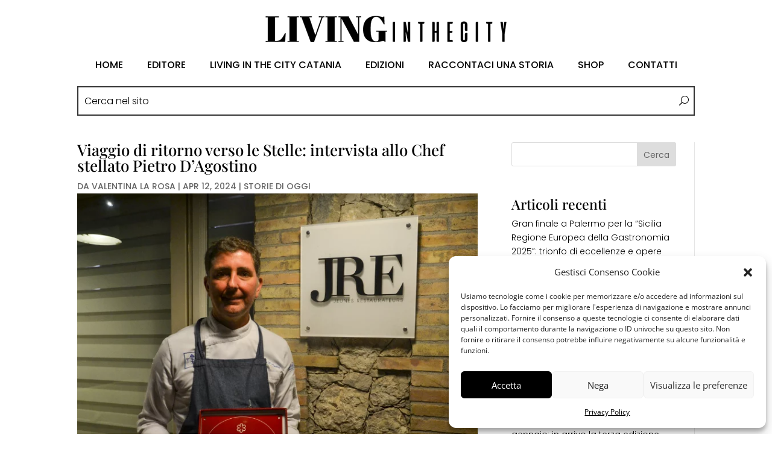

--- FILE ---
content_type: text/css
request_url: https://livinginthecity.it/wp-content/et-cache/4879/et-divi-dynamic-tb-3647-tb-607-tb-34-4879-late.css?ver=1764927093
body_size: 300
content:
@font-face{font-family:ETmodules;font-display:block;src:url(//livinginthecity.it/wp-content/themes/Divi/core/admin/fonts/modules/all/modules.eot);src:url(//livinginthecity.it/wp-content/themes/Divi/core/admin/fonts/modules/all/modules.eot?#iefix) format("embedded-opentype"),url(//livinginthecity.it/wp-content/themes/Divi/core/admin/fonts/modules/all/modules.woff) format("woff"),url(//livinginthecity.it/wp-content/themes/Divi/core/admin/fonts/modules/all/modules.ttf) format("truetype"),url(//livinginthecity.it/wp-content/themes/Divi/core/admin/fonts/modules/all/modules.svg#ETmodules) format("svg");font-weight:400;font-style:normal}
@font-face{font-family:FontAwesome;font-style:normal;font-weight:400;font-display:block;src:url(//livinginthecity.it/wp-content/themes/Divi/core/admin/fonts/fontawesome/fa-regular-400.eot);src:url(//livinginthecity.it/wp-content/themes/Divi/core/admin/fonts/fontawesome/fa-regular-400.eot?#iefix) format("embedded-opentype"),url(//livinginthecity.it/wp-content/themes/Divi/core/admin/fonts/fontawesome/fa-regular-400.woff2) format("woff2"),url(//livinginthecity.it/wp-content/themes/Divi/core/admin/fonts/fontawesome/fa-regular-400.woff) format("woff"),url(//livinginthecity.it/wp-content/themes/Divi/core/admin/fonts/fontawesome/fa-regular-400.ttf) format("truetype"),url(//livinginthecity.it/wp-content/themes/Divi/core/admin/fonts/fontawesome/fa-regular-400.svg#fontawesome) format("svg")}@font-face{font-family:FontAwesome;font-style:normal;font-weight:900;font-display:block;src:url(//livinginthecity.it/wp-content/themes/Divi/core/admin/fonts/fontawesome/fa-solid-900.eot);src:url(//livinginthecity.it/wp-content/themes/Divi/core/admin/fonts/fontawesome/fa-solid-900.eot?#iefix) format("embedded-opentype"),url(//livinginthecity.it/wp-content/themes/Divi/core/admin/fonts/fontawesome/fa-solid-900.woff2) format("woff2"),url(//livinginthecity.it/wp-content/themes/Divi/core/admin/fonts/fontawesome/fa-solid-900.woff) format("woff"),url(//livinginthecity.it/wp-content/themes/Divi/core/admin/fonts/fontawesome/fa-solid-900.ttf) format("truetype"),url(//livinginthecity.it/wp-content/themes/Divi/core/admin/fonts/fontawesome/fa-solid-900.svg#fontawesome) format("svg")}@font-face{font-family:FontAwesome;font-style:normal;font-weight:400;font-display:block;src:url(//livinginthecity.it/wp-content/themes/Divi/core/admin/fonts/fontawesome/fa-brands-400.eot);src:url(//livinginthecity.it/wp-content/themes/Divi/core/admin/fonts/fontawesome/fa-brands-400.eot?#iefix) format("embedded-opentype"),url(//livinginthecity.it/wp-content/themes/Divi/core/admin/fonts/fontawesome/fa-brands-400.woff2) format("woff2"),url(//livinginthecity.it/wp-content/themes/Divi/core/admin/fonts/fontawesome/fa-brands-400.woff) format("woff"),url(//livinginthecity.it/wp-content/themes/Divi/core/admin/fonts/fontawesome/fa-brands-400.ttf) format("truetype"),url(//livinginthecity.it/wp-content/themes/Divi/core/admin/fonts/fontawesome/fa-brands-400.svg#fontawesome) format("svg")}
@font-face{font-family:ETmodules;font-display:block;src:url(//livinginthecity.it/wp-content/themes/Divi/core/admin/fonts/modules/social/modules.eot);src:url(//livinginthecity.it/wp-content/themes/Divi/core/admin/fonts/modules/social/modules.eot?#iefix) format("embedded-opentype"),url(//livinginthecity.it/wp-content/themes/Divi/core/admin/fonts/modules/social/modules.woff) format("woff"),url(//livinginthecity.it/wp-content/themes/Divi/core/admin/fonts/modules/social/modules.ttf) format("truetype"),url(//livinginthecity.it/wp-content/themes/Divi/core/admin/fonts/modules/social/modules.svg#ETmodules) format("svg");font-weight:400;font-style:normal}

--- FILE ---
content_type: text/css
request_url: https://livinginthecity.it/wp-content/et-cache/4879/et-divi-dynamic-tb-3647-tb-607-tb-34-4879-late.css
body_size: 300
content:
@font-face{font-family:ETmodules;font-display:block;src:url(//livinginthecity.it/wp-content/themes/Divi/core/admin/fonts/modules/all/modules.eot);src:url(//livinginthecity.it/wp-content/themes/Divi/core/admin/fonts/modules/all/modules.eot?#iefix) format("embedded-opentype"),url(//livinginthecity.it/wp-content/themes/Divi/core/admin/fonts/modules/all/modules.woff) format("woff"),url(//livinginthecity.it/wp-content/themes/Divi/core/admin/fonts/modules/all/modules.ttf) format("truetype"),url(//livinginthecity.it/wp-content/themes/Divi/core/admin/fonts/modules/all/modules.svg#ETmodules) format("svg");font-weight:400;font-style:normal}
@font-face{font-family:FontAwesome;font-style:normal;font-weight:400;font-display:block;src:url(//livinginthecity.it/wp-content/themes/Divi/core/admin/fonts/fontawesome/fa-regular-400.eot);src:url(//livinginthecity.it/wp-content/themes/Divi/core/admin/fonts/fontawesome/fa-regular-400.eot?#iefix) format("embedded-opentype"),url(//livinginthecity.it/wp-content/themes/Divi/core/admin/fonts/fontawesome/fa-regular-400.woff2) format("woff2"),url(//livinginthecity.it/wp-content/themes/Divi/core/admin/fonts/fontawesome/fa-regular-400.woff) format("woff"),url(//livinginthecity.it/wp-content/themes/Divi/core/admin/fonts/fontawesome/fa-regular-400.ttf) format("truetype"),url(//livinginthecity.it/wp-content/themes/Divi/core/admin/fonts/fontawesome/fa-regular-400.svg#fontawesome) format("svg")}@font-face{font-family:FontAwesome;font-style:normal;font-weight:900;font-display:block;src:url(//livinginthecity.it/wp-content/themes/Divi/core/admin/fonts/fontawesome/fa-solid-900.eot);src:url(//livinginthecity.it/wp-content/themes/Divi/core/admin/fonts/fontawesome/fa-solid-900.eot?#iefix) format("embedded-opentype"),url(//livinginthecity.it/wp-content/themes/Divi/core/admin/fonts/fontawesome/fa-solid-900.woff2) format("woff2"),url(//livinginthecity.it/wp-content/themes/Divi/core/admin/fonts/fontawesome/fa-solid-900.woff) format("woff"),url(//livinginthecity.it/wp-content/themes/Divi/core/admin/fonts/fontawesome/fa-solid-900.ttf) format("truetype"),url(//livinginthecity.it/wp-content/themes/Divi/core/admin/fonts/fontawesome/fa-solid-900.svg#fontawesome) format("svg")}@font-face{font-family:FontAwesome;font-style:normal;font-weight:400;font-display:block;src:url(//livinginthecity.it/wp-content/themes/Divi/core/admin/fonts/fontawesome/fa-brands-400.eot);src:url(//livinginthecity.it/wp-content/themes/Divi/core/admin/fonts/fontawesome/fa-brands-400.eot?#iefix) format("embedded-opentype"),url(//livinginthecity.it/wp-content/themes/Divi/core/admin/fonts/fontawesome/fa-brands-400.woff2) format("woff2"),url(//livinginthecity.it/wp-content/themes/Divi/core/admin/fonts/fontawesome/fa-brands-400.woff) format("woff"),url(//livinginthecity.it/wp-content/themes/Divi/core/admin/fonts/fontawesome/fa-brands-400.ttf) format("truetype"),url(//livinginthecity.it/wp-content/themes/Divi/core/admin/fonts/fontawesome/fa-brands-400.svg#fontawesome) format("svg")}
@font-face{font-family:ETmodules;font-display:block;src:url(//livinginthecity.it/wp-content/themes/Divi/core/admin/fonts/modules/social/modules.eot);src:url(//livinginthecity.it/wp-content/themes/Divi/core/admin/fonts/modules/social/modules.eot?#iefix) format("embedded-opentype"),url(//livinginthecity.it/wp-content/themes/Divi/core/admin/fonts/modules/social/modules.woff) format("woff"),url(//livinginthecity.it/wp-content/themes/Divi/core/admin/fonts/modules/social/modules.ttf) format("truetype"),url(//livinginthecity.it/wp-content/themes/Divi/core/admin/fonts/modules/social/modules.svg#ETmodules) format("svg");font-weight:400;font-style:normal}